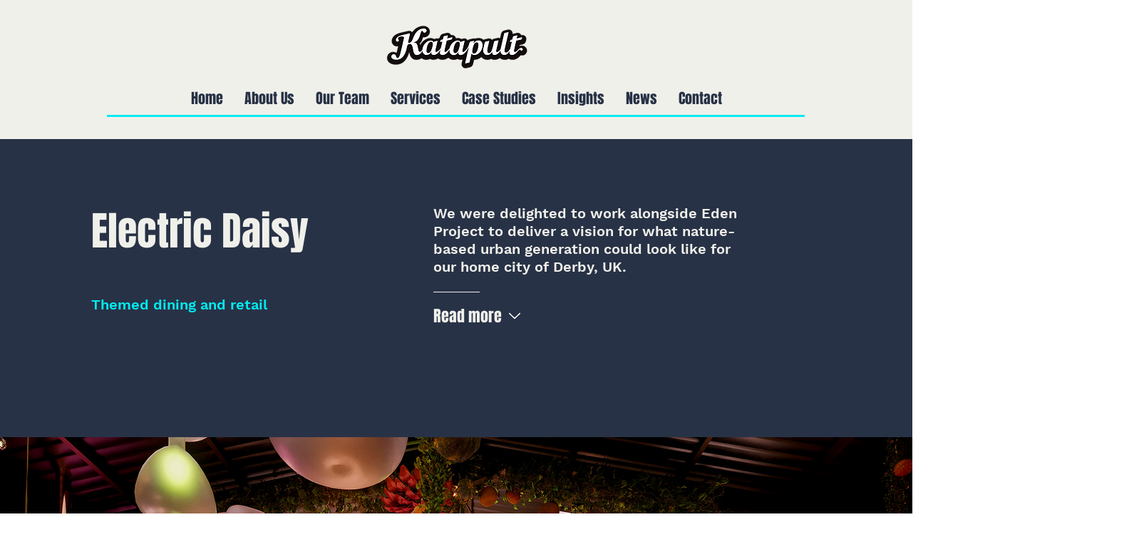

--- FILE ---
content_type: application/javascript; charset=utf-8
request_url: https://g10498469755.co/gr?id=-OU8jyMvuKybOuvWJfki&refurl=&winurl=https%3A%2F%2Fwww.katapult.co.uk%2Felectric-daisy
body_size: 198
content:
if (typeof georedirect1751436486267loaded === "function") { georedirect1751436486267loaded(); }if (typeof georedirectLoaded !== "undefined" && typeof georedirectLoaded["-OU8jyMvuKybOuvWJfki"] === "function") { georedirectLoaded["-OU8jyMvuKybOuvWJfki"](); }if (typeof georedirect1751436486267Status === "function") { georedirect1751436486267Status(0); }